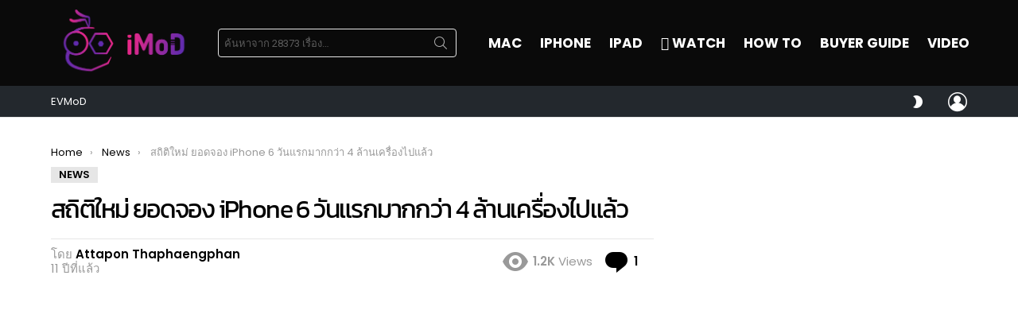

--- FILE ---
content_type: text/html; charset=utf-8
request_url: https://www.google.com/recaptcha/api2/aframe
body_size: 268
content:
<!DOCTYPE HTML><html><head><meta http-equiv="content-type" content="text/html; charset=UTF-8"></head><body><script nonce="HNXFQnyF98nN8EqL80jXQQ">/** Anti-fraud and anti-abuse applications only. See google.com/recaptcha */ try{var clients={'sodar':'https://pagead2.googlesyndication.com/pagead/sodar?'};window.addEventListener("message",function(a){try{if(a.source===window.parent){var b=JSON.parse(a.data);var c=clients[b['id']];if(c){var d=document.createElement('img');d.src=c+b['params']+'&rc='+(localStorage.getItem("rc::a")?sessionStorage.getItem("rc::b"):"");window.document.body.appendChild(d);sessionStorage.setItem("rc::e",parseInt(sessionStorage.getItem("rc::e")||0)+1);localStorage.setItem("rc::h",'1768704391764');}}}catch(b){}});window.parent.postMessage("_grecaptcha_ready", "*");}catch(b){}</script></body></html>